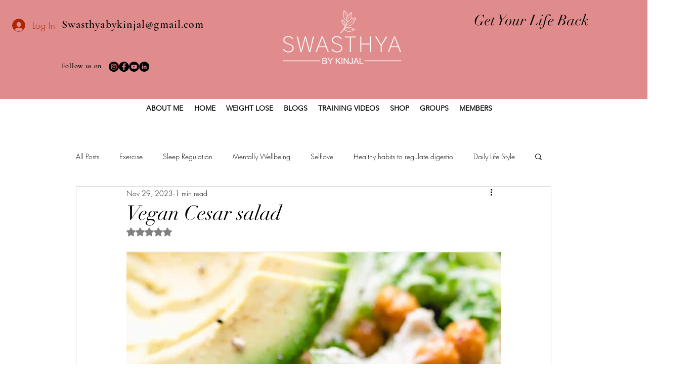

--- FILE ---
content_type: text/html; charset=utf-8
request_url: https://www.google.com/recaptcha/api2/aframe
body_size: 268
content:
<!DOCTYPE HTML><html><head><meta http-equiv="content-type" content="text/html; charset=UTF-8"></head><body><script nonce="tSUnMBVH1AIFCG6mXNr_Dw">/** Anti-fraud and anti-abuse applications only. See google.com/recaptcha */ try{var clients={'sodar':'https://pagead2.googlesyndication.com/pagead/sodar?'};window.addEventListener("message",function(a){try{if(a.source===window.parent){var b=JSON.parse(a.data);var c=clients[b['id']];if(c){var d=document.createElement('img');d.src=c+b['params']+'&rc='+(localStorage.getItem("rc::a")?sessionStorage.getItem("rc::b"):"");window.document.body.appendChild(d);sessionStorage.setItem("rc::e",parseInt(sessionStorage.getItem("rc::e")||0)+1);localStorage.setItem("rc::h",'1769149294393');}}}catch(b){}});window.parent.postMessage("_grecaptcha_ready", "*");}catch(b){}</script></body></html>